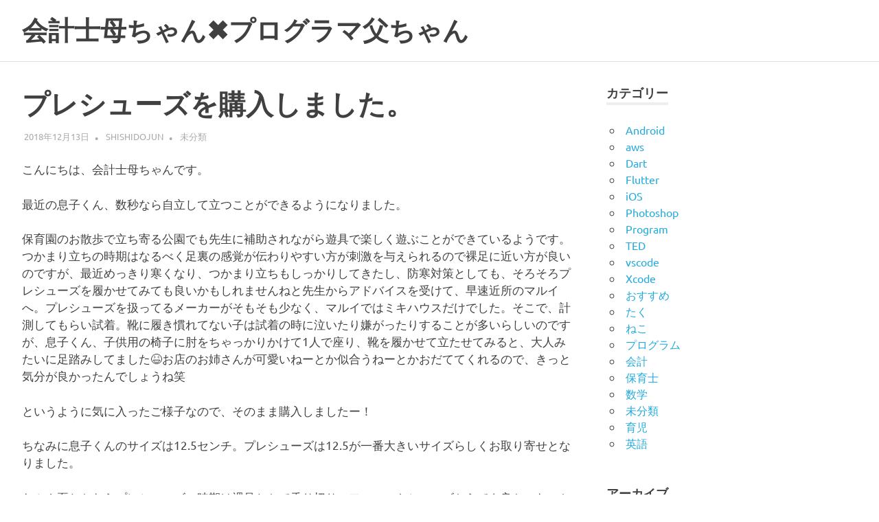

--- FILE ---
content_type: text/html; charset=UTF-8
request_url: https://blog.xhift.com/2018-12-13-142806/
body_size: 11356
content:
<!DOCTYPE html>
<html lang="ja">

<head>
<meta charset="UTF-8">
<meta name="viewport" content="width=device-width, initial-scale=1">
<link rel="profile" href="http://gmpg.org/xfn/11">
<link rel="pingback" href="https://blog.xhift.com/xmlrpc.php">

<title>プレシューズを購入しました。 &#8211; 会計士母ちゃん✖プログラマ父ちゃん</title>
<meta name='robots' content='max-image-preview:large' />
<link rel='dns-prefetch' href='//use.fontawesome.com' />
<link rel="alternate" type="application/rss+xml" title="会計士母ちゃん✖プログラマ父ちゃん &raquo; フィード" href="https://blog.xhift.com/feed/" />
<link rel="alternate" type="application/rss+xml" title="会計士母ちゃん✖プログラマ父ちゃん &raquo; コメントフィード" href="https://blog.xhift.com/comments/feed/" />
<script type="text/javascript" id="wpp-js" src="https://blog.xhift.com/wp-content/plugins/wordpress-popular-posts/assets/js/wpp.js?ver=7.3.6" data-sampling="0" data-sampling-rate="100" data-api-url="https://blog.xhift.com/wp-json/wordpress-popular-posts" data-post-id="68" data-token="5f16379a25" data-lang="0" data-debug="1"></script>
<link rel="alternate" type="application/rss+xml" title="会計士母ちゃん✖プログラマ父ちゃん &raquo; プレシューズを購入しました。 のコメントのフィード" href="https://blog.xhift.com/2018-12-13-142806/feed/" />
<link rel="alternate" title="oEmbed (JSON)" type="application/json+oembed" href="https://blog.xhift.com/wp-json/oembed/1.0/embed?url=https%3A%2F%2Fblog.xhift.com%2F2018-12-13-142806%2F" />
<link rel="alternate" title="oEmbed (XML)" type="text/xml+oembed" href="https://blog.xhift.com/wp-json/oembed/1.0/embed?url=https%3A%2F%2Fblog.xhift.com%2F2018-12-13-142806%2F&#038;format=xml" />
<style id='wp-img-auto-sizes-contain-inline-css' type='text/css'>
img:is([sizes=auto i],[sizes^="auto," i]){contain-intrinsic-size:3000px 1500px}
/*# sourceURL=wp-img-auto-sizes-contain-inline-css */
</style>
<link rel='stylesheet' id='poseidon-theme-fonts-css' href='https://blog.xhift.com/wp-content/fonts/0ba46ec3cc5eb5c1979a0f12a58e15db.css?ver=20201110' type='text/css' media='all' />
<style id='wp-emoji-styles-inline-css' type='text/css'>

	img.wp-smiley, img.emoji {
		display: inline !important;
		border: none !important;
		box-shadow: none !important;
		height: 1em !important;
		width: 1em !important;
		margin: 0 0.07em !important;
		vertical-align: -0.1em !important;
		background: none !important;
		padding: 0 !important;
	}
/*# sourceURL=wp-emoji-styles-inline-css */
</style>
<link rel='stylesheet' id='wp-block-library-css' href='https://blog.xhift.com/wp-includes/css/dist/block-library/style.min.css?ver=6.9' type='text/css' media='all' />
<style id='global-styles-inline-css' type='text/css'>
:root{--wp--preset--aspect-ratio--square: 1;--wp--preset--aspect-ratio--4-3: 4/3;--wp--preset--aspect-ratio--3-4: 3/4;--wp--preset--aspect-ratio--3-2: 3/2;--wp--preset--aspect-ratio--2-3: 2/3;--wp--preset--aspect-ratio--16-9: 16/9;--wp--preset--aspect-ratio--9-16: 9/16;--wp--preset--color--black: #000000;--wp--preset--color--cyan-bluish-gray: #abb8c3;--wp--preset--color--white: #ffffff;--wp--preset--color--pale-pink: #f78da7;--wp--preset--color--vivid-red: #cf2e2e;--wp--preset--color--luminous-vivid-orange: #ff6900;--wp--preset--color--luminous-vivid-amber: #fcb900;--wp--preset--color--light-green-cyan: #7bdcb5;--wp--preset--color--vivid-green-cyan: #00d084;--wp--preset--color--pale-cyan-blue: #8ed1fc;--wp--preset--color--vivid-cyan-blue: #0693e3;--wp--preset--color--vivid-purple: #9b51e0;--wp--preset--color--primary: #22aadd;--wp--preset--color--secondary: #0084b7;--wp--preset--color--tertiary: #005e91;--wp--preset--color--accent: #dd2e22;--wp--preset--color--highlight: #00b734;--wp--preset--color--light-gray: #eeeeee;--wp--preset--color--gray: #777777;--wp--preset--color--dark-gray: #404040;--wp--preset--gradient--vivid-cyan-blue-to-vivid-purple: linear-gradient(135deg,rgb(6,147,227) 0%,rgb(155,81,224) 100%);--wp--preset--gradient--light-green-cyan-to-vivid-green-cyan: linear-gradient(135deg,rgb(122,220,180) 0%,rgb(0,208,130) 100%);--wp--preset--gradient--luminous-vivid-amber-to-luminous-vivid-orange: linear-gradient(135deg,rgb(252,185,0) 0%,rgb(255,105,0) 100%);--wp--preset--gradient--luminous-vivid-orange-to-vivid-red: linear-gradient(135deg,rgb(255,105,0) 0%,rgb(207,46,46) 100%);--wp--preset--gradient--very-light-gray-to-cyan-bluish-gray: linear-gradient(135deg,rgb(238,238,238) 0%,rgb(169,184,195) 100%);--wp--preset--gradient--cool-to-warm-spectrum: linear-gradient(135deg,rgb(74,234,220) 0%,rgb(151,120,209) 20%,rgb(207,42,186) 40%,rgb(238,44,130) 60%,rgb(251,105,98) 80%,rgb(254,248,76) 100%);--wp--preset--gradient--blush-light-purple: linear-gradient(135deg,rgb(255,206,236) 0%,rgb(152,150,240) 100%);--wp--preset--gradient--blush-bordeaux: linear-gradient(135deg,rgb(254,205,165) 0%,rgb(254,45,45) 50%,rgb(107,0,62) 100%);--wp--preset--gradient--luminous-dusk: linear-gradient(135deg,rgb(255,203,112) 0%,rgb(199,81,192) 50%,rgb(65,88,208) 100%);--wp--preset--gradient--pale-ocean: linear-gradient(135deg,rgb(255,245,203) 0%,rgb(182,227,212) 50%,rgb(51,167,181) 100%);--wp--preset--gradient--electric-grass: linear-gradient(135deg,rgb(202,248,128) 0%,rgb(113,206,126) 100%);--wp--preset--gradient--midnight: linear-gradient(135deg,rgb(2,3,129) 0%,rgb(40,116,252) 100%);--wp--preset--font-size--small: 13px;--wp--preset--font-size--medium: 20px;--wp--preset--font-size--large: 36px;--wp--preset--font-size--x-large: 42px;--wp--preset--spacing--20: 0.44rem;--wp--preset--spacing--30: 0.67rem;--wp--preset--spacing--40: 1rem;--wp--preset--spacing--50: 1.5rem;--wp--preset--spacing--60: 2.25rem;--wp--preset--spacing--70: 3.38rem;--wp--preset--spacing--80: 5.06rem;--wp--preset--shadow--natural: 6px 6px 9px rgba(0, 0, 0, 0.2);--wp--preset--shadow--deep: 12px 12px 50px rgba(0, 0, 0, 0.4);--wp--preset--shadow--sharp: 6px 6px 0px rgba(0, 0, 0, 0.2);--wp--preset--shadow--outlined: 6px 6px 0px -3px rgb(255, 255, 255), 6px 6px rgb(0, 0, 0);--wp--preset--shadow--crisp: 6px 6px 0px rgb(0, 0, 0);}:where(.is-layout-flex){gap: 0.5em;}:where(.is-layout-grid){gap: 0.5em;}body .is-layout-flex{display: flex;}.is-layout-flex{flex-wrap: wrap;align-items: center;}.is-layout-flex > :is(*, div){margin: 0;}body .is-layout-grid{display: grid;}.is-layout-grid > :is(*, div){margin: 0;}:where(.wp-block-columns.is-layout-flex){gap: 2em;}:where(.wp-block-columns.is-layout-grid){gap: 2em;}:where(.wp-block-post-template.is-layout-flex){gap: 1.25em;}:where(.wp-block-post-template.is-layout-grid){gap: 1.25em;}.has-black-color{color: var(--wp--preset--color--black) !important;}.has-cyan-bluish-gray-color{color: var(--wp--preset--color--cyan-bluish-gray) !important;}.has-white-color{color: var(--wp--preset--color--white) !important;}.has-pale-pink-color{color: var(--wp--preset--color--pale-pink) !important;}.has-vivid-red-color{color: var(--wp--preset--color--vivid-red) !important;}.has-luminous-vivid-orange-color{color: var(--wp--preset--color--luminous-vivid-orange) !important;}.has-luminous-vivid-amber-color{color: var(--wp--preset--color--luminous-vivid-amber) !important;}.has-light-green-cyan-color{color: var(--wp--preset--color--light-green-cyan) !important;}.has-vivid-green-cyan-color{color: var(--wp--preset--color--vivid-green-cyan) !important;}.has-pale-cyan-blue-color{color: var(--wp--preset--color--pale-cyan-blue) !important;}.has-vivid-cyan-blue-color{color: var(--wp--preset--color--vivid-cyan-blue) !important;}.has-vivid-purple-color{color: var(--wp--preset--color--vivid-purple) !important;}.has-black-background-color{background-color: var(--wp--preset--color--black) !important;}.has-cyan-bluish-gray-background-color{background-color: var(--wp--preset--color--cyan-bluish-gray) !important;}.has-white-background-color{background-color: var(--wp--preset--color--white) !important;}.has-pale-pink-background-color{background-color: var(--wp--preset--color--pale-pink) !important;}.has-vivid-red-background-color{background-color: var(--wp--preset--color--vivid-red) !important;}.has-luminous-vivid-orange-background-color{background-color: var(--wp--preset--color--luminous-vivid-orange) !important;}.has-luminous-vivid-amber-background-color{background-color: var(--wp--preset--color--luminous-vivid-amber) !important;}.has-light-green-cyan-background-color{background-color: var(--wp--preset--color--light-green-cyan) !important;}.has-vivid-green-cyan-background-color{background-color: var(--wp--preset--color--vivid-green-cyan) !important;}.has-pale-cyan-blue-background-color{background-color: var(--wp--preset--color--pale-cyan-blue) !important;}.has-vivid-cyan-blue-background-color{background-color: var(--wp--preset--color--vivid-cyan-blue) !important;}.has-vivid-purple-background-color{background-color: var(--wp--preset--color--vivid-purple) !important;}.has-black-border-color{border-color: var(--wp--preset--color--black) !important;}.has-cyan-bluish-gray-border-color{border-color: var(--wp--preset--color--cyan-bluish-gray) !important;}.has-white-border-color{border-color: var(--wp--preset--color--white) !important;}.has-pale-pink-border-color{border-color: var(--wp--preset--color--pale-pink) !important;}.has-vivid-red-border-color{border-color: var(--wp--preset--color--vivid-red) !important;}.has-luminous-vivid-orange-border-color{border-color: var(--wp--preset--color--luminous-vivid-orange) !important;}.has-luminous-vivid-amber-border-color{border-color: var(--wp--preset--color--luminous-vivid-amber) !important;}.has-light-green-cyan-border-color{border-color: var(--wp--preset--color--light-green-cyan) !important;}.has-vivid-green-cyan-border-color{border-color: var(--wp--preset--color--vivid-green-cyan) !important;}.has-pale-cyan-blue-border-color{border-color: var(--wp--preset--color--pale-cyan-blue) !important;}.has-vivid-cyan-blue-border-color{border-color: var(--wp--preset--color--vivid-cyan-blue) !important;}.has-vivid-purple-border-color{border-color: var(--wp--preset--color--vivid-purple) !important;}.has-vivid-cyan-blue-to-vivid-purple-gradient-background{background: var(--wp--preset--gradient--vivid-cyan-blue-to-vivid-purple) !important;}.has-light-green-cyan-to-vivid-green-cyan-gradient-background{background: var(--wp--preset--gradient--light-green-cyan-to-vivid-green-cyan) !important;}.has-luminous-vivid-amber-to-luminous-vivid-orange-gradient-background{background: var(--wp--preset--gradient--luminous-vivid-amber-to-luminous-vivid-orange) !important;}.has-luminous-vivid-orange-to-vivid-red-gradient-background{background: var(--wp--preset--gradient--luminous-vivid-orange-to-vivid-red) !important;}.has-very-light-gray-to-cyan-bluish-gray-gradient-background{background: var(--wp--preset--gradient--very-light-gray-to-cyan-bluish-gray) !important;}.has-cool-to-warm-spectrum-gradient-background{background: var(--wp--preset--gradient--cool-to-warm-spectrum) !important;}.has-blush-light-purple-gradient-background{background: var(--wp--preset--gradient--blush-light-purple) !important;}.has-blush-bordeaux-gradient-background{background: var(--wp--preset--gradient--blush-bordeaux) !important;}.has-luminous-dusk-gradient-background{background: var(--wp--preset--gradient--luminous-dusk) !important;}.has-pale-ocean-gradient-background{background: var(--wp--preset--gradient--pale-ocean) !important;}.has-electric-grass-gradient-background{background: var(--wp--preset--gradient--electric-grass) !important;}.has-midnight-gradient-background{background: var(--wp--preset--gradient--midnight) !important;}.has-small-font-size{font-size: var(--wp--preset--font-size--small) !important;}.has-medium-font-size{font-size: var(--wp--preset--font-size--medium) !important;}.has-large-font-size{font-size: var(--wp--preset--font-size--large) !important;}.has-x-large-font-size{font-size: var(--wp--preset--font-size--x-large) !important;}
/*# sourceURL=global-styles-inline-css */
</style>

<style id='classic-theme-styles-inline-css' type='text/css'>
/*! This file is auto-generated */
.wp-block-button__link{color:#fff;background-color:#32373c;border-radius:9999px;box-shadow:none;text-decoration:none;padding:calc(.667em + 2px) calc(1.333em + 2px);font-size:1.125em}.wp-block-file__button{background:#32373c;color:#fff;text-decoration:none}
/*# sourceURL=/wp-includes/css/classic-themes.min.css */
</style>
<style id='font-awesome-svg-styles-default-inline-css' type='text/css'>
.svg-inline--fa {
  display: inline-block;
  height: 1em;
  overflow: visible;
  vertical-align: -.125em;
}
/*# sourceURL=font-awesome-svg-styles-default-inline-css */
</style>
<link rel='stylesheet' id='font-awesome-svg-styles-css' href='https://blog.xhift.com/wp-content/uploads/font-awesome/v5.15.4/css/svg-with-js.css' type='text/css' media='all' />
<style id='font-awesome-svg-styles-inline-css' type='text/css'>
   .wp-block-font-awesome-icon svg::before,
   .wp-rich-text-font-awesome-icon svg::before {content: unset;}
/*# sourceURL=font-awesome-svg-styles-inline-css */
</style>
<link rel='stylesheet' id='pz-linkcard-css-css' href='//blog.xhift.com/wp-content/uploads/pz-linkcard/style/style.min.css?ver=2.5.8.2' type='text/css' media='all' />
<link rel='stylesheet' id='toc-screen-css' href='https://blog.xhift.com/wp-content/plugins/table-of-contents-plus/screen.min.css?ver=2411.1' type='text/css' media='all' />
<style id='toc-screen-inline-css' type='text/css'>
div#toc_container {width: 50%;}
/*# sourceURL=toc-screen-inline-css */
</style>
<link rel='stylesheet' id='wordpress-popular-posts-css-css' href='https://blog.xhift.com/wp-content/plugins/wordpress-popular-posts/assets/css/wpp.css?ver=7.3.6' type='text/css' media='all' />
<link rel='stylesheet' id='poseidon-stylesheet-css' href='https://blog.xhift.com/wp-content/themes/poseidon/style.css?ver=2.4.2' type='text/css' media='all' />
<style id='poseidon-stylesheet-inline-css' type='text/css'>
.site-description, .type-post .entry-footer .entry-tags { position: absolute; clip: rect(1px, 1px, 1px, 1px); width: 1px; height: 1px; overflow: hidden; }
/*# sourceURL=poseidon-stylesheet-inline-css */
</style>
<link rel='stylesheet' id='font-awesome-official-css' href='https://use.fontawesome.com/releases/v5.15.4/css/all.css' type='text/css' media='all' integrity="sha384-DyZ88mC6Up2uqS4h/KRgHuoeGwBcD4Ng9SiP4dIRy0EXTlnuz47vAwmeGwVChigm" crossorigin="anonymous" />
<link rel='stylesheet' id='font-awesome-official-v4shim-css' href='https://use.fontawesome.com/releases/v5.15.4/css/v4-shims.css' type='text/css' media='all' integrity="sha384-Vq76wejb3QJM4nDatBa5rUOve+9gkegsjCebvV/9fvXlGWo4HCMR4cJZjjcF6Viv" crossorigin="anonymous" />
<style id='font-awesome-official-v4shim-inline-css' type='text/css'>
@font-face {
font-family: "FontAwesome";
font-display: block;
src: url("https://use.fontawesome.com/releases/v5.15.4/webfonts/fa-brands-400.eot"),
		url("https://use.fontawesome.com/releases/v5.15.4/webfonts/fa-brands-400.eot?#iefix") format("embedded-opentype"),
		url("https://use.fontawesome.com/releases/v5.15.4/webfonts/fa-brands-400.woff2") format("woff2"),
		url("https://use.fontawesome.com/releases/v5.15.4/webfonts/fa-brands-400.woff") format("woff"),
		url("https://use.fontawesome.com/releases/v5.15.4/webfonts/fa-brands-400.ttf") format("truetype"),
		url("https://use.fontawesome.com/releases/v5.15.4/webfonts/fa-brands-400.svg#fontawesome") format("svg");
}

@font-face {
font-family: "FontAwesome";
font-display: block;
src: url("https://use.fontawesome.com/releases/v5.15.4/webfonts/fa-solid-900.eot"),
		url("https://use.fontawesome.com/releases/v5.15.4/webfonts/fa-solid-900.eot?#iefix") format("embedded-opentype"),
		url("https://use.fontawesome.com/releases/v5.15.4/webfonts/fa-solid-900.woff2") format("woff2"),
		url("https://use.fontawesome.com/releases/v5.15.4/webfonts/fa-solid-900.woff") format("woff"),
		url("https://use.fontawesome.com/releases/v5.15.4/webfonts/fa-solid-900.ttf") format("truetype"),
		url("https://use.fontawesome.com/releases/v5.15.4/webfonts/fa-solid-900.svg#fontawesome") format("svg");
}

@font-face {
font-family: "FontAwesome";
font-display: block;
src: url("https://use.fontawesome.com/releases/v5.15.4/webfonts/fa-regular-400.eot"),
		url("https://use.fontawesome.com/releases/v5.15.4/webfonts/fa-regular-400.eot?#iefix") format("embedded-opentype"),
		url("https://use.fontawesome.com/releases/v5.15.4/webfonts/fa-regular-400.woff2") format("woff2"),
		url("https://use.fontawesome.com/releases/v5.15.4/webfonts/fa-regular-400.woff") format("woff"),
		url("https://use.fontawesome.com/releases/v5.15.4/webfonts/fa-regular-400.ttf") format("truetype"),
		url("https://use.fontawesome.com/releases/v5.15.4/webfonts/fa-regular-400.svg#fontawesome") format("svg");
unicode-range: U+F004-F005,U+F007,U+F017,U+F022,U+F024,U+F02E,U+F03E,U+F044,U+F057-F059,U+F06E,U+F070,U+F075,U+F07B-F07C,U+F080,U+F086,U+F089,U+F094,U+F09D,U+F0A0,U+F0A4-F0A7,U+F0C5,U+F0C7-F0C8,U+F0E0,U+F0EB,U+F0F3,U+F0F8,U+F0FE,U+F111,U+F118-F11A,U+F11C,U+F133,U+F144,U+F146,U+F14A,U+F14D-F14E,U+F150-F152,U+F15B-F15C,U+F164-F165,U+F185-F186,U+F191-F192,U+F1AD,U+F1C1-F1C9,U+F1CD,U+F1D8,U+F1E3,U+F1EA,U+F1F6,U+F1F9,U+F20A,U+F247-F249,U+F24D,U+F254-F25B,U+F25D,U+F267,U+F271-F274,U+F279,U+F28B,U+F28D,U+F2B5-F2B6,U+F2B9,U+F2BB,U+F2BD,U+F2C1-F2C2,U+F2D0,U+F2D2,U+F2DC,U+F2ED,U+F328,U+F358-F35B,U+F3A5,U+F3D1,U+F410,U+F4AD;
}
/*# sourceURL=font-awesome-official-v4shim-inline-css */
</style>
<script type="text/javascript" src="https://blog.xhift.com/wp-includes/js/jquery/jquery.min.js?ver=3.7.1" id="jquery-core-js"></script>
<script type="text/javascript" src="https://blog.xhift.com/wp-includes/js/jquery/jquery-migrate.min.js?ver=3.4.1" id="jquery-migrate-js"></script>
<script type="text/javascript" src="https://blog.xhift.com/wp-content/themes/poseidon/assets/js/svgxuse.min.js?ver=1.2.6" id="svgxuse-js"></script>
<link rel="https://api.w.org/" href="https://blog.xhift.com/wp-json/" /><link rel="alternate" title="JSON" type="application/json" href="https://blog.xhift.com/wp-json/wp/v2/posts/68" /><link rel="EditURI" type="application/rsd+xml" title="RSD" href="https://blog.xhift.com/xmlrpc.php?rsd" />
<meta name="generator" content="WordPress 6.9" />
<link rel="canonical" href="https://blog.xhift.com/2018-12-13-142806/" />
<link rel='shortlink' href='https://blog.xhift.com/?p=68' />
            <style id="wpp-loading-animation-styles">@-webkit-keyframes bgslide{from{background-position-x:0}to{background-position-x:-200%}}@keyframes bgslide{from{background-position-x:0}to{background-position-x:-200%}}.wpp-widget-block-placeholder,.wpp-shortcode-placeholder{margin:0 auto;width:60px;height:3px;background:#dd3737;background:linear-gradient(90deg,#dd3737 0%,#571313 10%,#dd3737 100%);background-size:200% auto;border-radius:3px;-webkit-animation:bgslide 1s infinite linear;animation:bgslide 1s infinite linear}</style>
            <link rel="icon" href="https://blog.xhift.com/wp-content/uploads/2024/01/bono_logo.jpg" sizes="32x32" />
<link rel="icon" href="https://blog.xhift.com/wp-content/uploads/2024/01/bono_logo.jpg" sizes="192x192" />
<link rel="apple-touch-icon" href="https://blog.xhift.com/wp-content/uploads/2024/01/bono_logo.jpg" />
<meta name="msapplication-TileImage" content="https://blog.xhift.com/wp-content/uploads/2024/01/bono_logo.jpg" />
		<style type="text/css" id="wp-custom-css">
			.entry-content > h2 {
  position: relative;
  padding: 0.25em 1em;
  border-top: solid 2px black;
  border-bottom: solid 2px black;
}
.entry-content > h2:before, .entry-content > h2:after {
  content: '';
  position: absolute;
  top: -7px;
  width: 2px;
  height: -webkit-calc(100% + 14px);
  height: calc(100% + 14px);
  background-color: black;
}
.entry-content > h2:before {
  left: 7px;
}
.entry-content > h2:after {
  right: 7px;
}

.entry-content > h3 {
  position: relative;
  padding-left: 25px;
}

.entry-content > h3:before {
  position: absolute;
  content: '';
  bottom: -3px;
  left: 0;
  width: 0;
  height: 0;
  border: none;
  border-left: solid 15px transparent;
  border-bottom: solid 15px rgb(119, 195, 223);
}
.entry-content > h3:after {
  position: absolute;
  content: '';
  bottom: -3px;
  left: 10px;
  width: 100%;
  border-bottom: solid 3px rgb(119, 195, 223);
}		</style>
		</head>

<body class="wp-singular post-template-default single single-post postid-68 single-format-standard wp-embed-responsive wp-theme-poseidon">

	
	<div id="page" class="hfeed site">

		<a class="skip-link screen-reader-text" href="#content">コンテンツへスキップ</a>

		
		
		<header id="masthead" class="site-header clearfix" role="banner">

			<div class="header-main container clearfix">

				<div id="logo" class="site-branding clearfix">

										
			<p class="site-title"><a href="https://blog.xhift.com/" rel="home">会計士母ちゃん✖プログラマ父ちゃん</a></p>

								
				</div><!-- .site-branding -->

				


			</div><!-- .header-main -->

		</header><!-- #masthead -->

		
		
		
		
		<div id="content" class="site-content container clearfix">

	<section id="primary" class="content-area">
		<main id="main" class="site-main" role="main">

		
<article id="post-68" class="post-68 post type-post status-publish format-standard hentry category-uncategorized">

	
	<header class="entry-header">

		<h1 class="entry-title">プレシューズを購入しました。</h1>
		<div class="entry-meta"><span class="meta-date"><a href="https://blog.xhift.com/2018-12-13-142806/" title="2:28 PM" rel="bookmark"><time class="entry-date published updated" datetime="2018-12-13T14:28:06+09:00">2018年12月13日</time></a></span><span class="meta-author"> <span class="author vcard"><a class="url fn n" href="https://blog.xhift.com/author/jun/" title="shishidojun のすべての投稿を表示" rel="author">shishidojun</a></span></span><span class="meta-category"> <a href="https://blog.xhift.com/category/uncategorized/" rel="category tag">未分類</a></span></div>
	</header><!-- .entry-header -->

	<div class="entry-content clearfix">

		<p>こんにちは、会計士母ちゃんです。</p>
<p>最近の息子くん、数秒なら自立して立つことができるようになりました。</p>
<p>保育園のお散歩で立ち寄る公園でも先生に補助されながら遊具で楽しく遊ぶことができているようです。つかまり立ちの時期はなるべく足裏の感覚が伝わりやすい方が刺激を与えられるので裸足に近い方が良いのですが、最近めっきり寒くなり、つかまり立ちもしっかりしてきたし、防寒対策としても、そろそろプレシューズを履かせてみても良いかもしれませんねと先生からアドバイスを受けて、早速近所のマルイへ。プレシューズを扱ってるメーカーがそもそも少なく、マルイではミキハウスだけでした。そこで、計測してもらい試着。靴に履き慣れてない子は試着の時に泣いたり嫌がったりすることが多いらしいのですが、息子くん、子供用の椅子に肘をちゃっかりかけて1人で座り、靴を履かせて立たせてみると、大人みたいに足踏みしてました😆お店のお姉さんが可愛いねーとか似合うねーとかおだててくれるので、きっと気分が良かったんでしょうね笑</p>
<p>というように気に入ったご様子なので、そのまま購入しましたー！</p>
<p>ちなみに息子くんのサイズは12.5センチ。プレシューズは12.5が一番大きいサイズらしくお取り寄せとなりました。</p>
<p>たぶん夏とかならプレシューズの時期は裸足とかで乗り切り、ファーストシューズからでも良かったのかもですが、靴は子供の成長を支える大切なアイテムなので、成長に一番合っているものをと思うので、サイズがあって良かったです。</p>
<p>3日後には届いて、早速家でも履かせてみました。履いてすぐは何これ？って感じですが、しばらくすると履いてるのを忘れていつものように遊んでました。</p>
<p>そんな状況を保育園の先生にお伝えしたところ、来週から保育園のお散歩でも履かせてみましょうということになりました。</p>
<p>靴下の滑り止めより効く滑り止めもついてるので、公園のすべり台とかもっと楽しめるようになると良いね😊と期待しています。</p>
<p>ま、あと1ヶ月後には歩き出しそうな雰囲気もあるので、すぐにファーストシューズにステップアップかもですが、、、</p>
<p><span itemscope="" itemtype="http://schema.org/Photograph"><img decoding="async" src="https://cdn-ak.f.st-hatena.com/images/fotolife/j/jun_xhift/20181213/20181213142651.jpg" alt="f:id:jun_xhift:20181213142651j:plain" title="f:id:jun_xhift:20181213142651j:plain" class="hatena-fotolife" itemprop="image"></span></p>
<p><span itemscope="" itemtype="http://schema.org/Photograph"><img decoding="async" src="https://cdn-ak.f.st-hatena.com/images/fotolife/j/jun_xhift/20181213/20181213142741.jpg" alt="f:id:jun_xhift:20181213142741j:plain" title="f:id:jun_xhift:20181213142741j:plain" class="hatena-fotolife" itemprop="image"></span></p>

		
	</div><!-- .entry-content -->

	<footer class="entry-footer">

						
	<nav class="navigation post-navigation" aria-label="投稿">
		<h2 class="screen-reader-text">投稿ナビゲーション</h2>
		<div class="nav-links"><div class="nav-previous"><a href="https://blog.xhift.com/2018-12-12-235654/" rel="prev"><span class="screen-reader-text">前の記事:</span>実技試験を受けてきました！</a></div><div class="nav-next"><a href="https://blog.xhift.com/2018-12-15-084211/" rel="next"><span class="screen-reader-text">次の記事:</span>クリスマスマーケットに行ってきました🎄</a></div></div>
	</nav>
	</footer><!-- .entry-footer -->

</article>

<div id="comments" class="comments-area">

	
	
	
		<div id="respond" class="comment-respond">
		<h3 id="reply-title" class="comment-reply-title"><span>返信を残す</span> <small><a rel="nofollow" id="cancel-comment-reply-link" href="/2018-12-13-142806/#respond" style="display:none;">コメントをキャンセル</a></small></h3><form action="https://blog.xhift.com/wp-comments-post.php" method="post" id="commentform" class="comment-form"><p class="comment-notes"><span id="email-notes">メールアドレスが公開されることはありません。</span> <span class="required-field-message"><span class="required">※</span> が付いている欄は必須項目です</span></p><p class="comment-form-comment"><label for="comment">コメント <span class="required">※</span></label> <textarea id="comment" name="comment" cols="45" rows="8" maxlength="65525" required></textarea></p><p class="comment-form-author"><label for="author">名前 <span class="required">※</span></label> <input id="author" name="author" type="text" value="" size="30" maxlength="245" autocomplete="name" required /></p>
<p class="comment-form-email"><label for="email">メール <span class="required">※</span></label> <input id="email" name="email" type="email" value="" size="30" maxlength="100" aria-describedby="email-notes" autocomplete="email" required /></p>
<p class="comment-form-url"><label for="url">サイト</label> <input id="url" name="url" type="url" value="" size="30" maxlength="200" autocomplete="url" /></p>
<p class="comment-form-cookies-consent"><input id="wp-comment-cookies-consent" name="wp-comment-cookies-consent" type="checkbox" value="yes" /> <label for="wp-comment-cookies-consent">次回のコメントで使用するためブラウザーに自分の名前、メールアドレス、サイトを保存する。</label></p>
<p class="form-submit"><input name="submit" type="submit" id="submit" class="submit" value="コメントを送信" /> <input type='hidden' name='comment_post_ID' value='68' id='comment_post_ID' />
<input type='hidden' name='comment_parent' id='comment_parent' value='0' />
</p></form>	</div><!-- #respond -->
	
</div><!-- #comments -->

		</main><!-- #main -->
	</section><!-- #primary -->

	
	<section id="secondary" class="sidebar widget-area clearfix" role="complementary">

		<aside id="categories-2" class="widget widget_categories clearfix"><div class="widget-header"><h3 class="widget-title">カテゴリー</h3></div>
			<ul>
					<li class="cat-item cat-item-16"><a href="https://blog.xhift.com/category/android/">Android</a>
</li>
	<li class="cat-item cat-item-21"><a href="https://blog.xhift.com/category/aws/">aws</a>
</li>
	<li class="cat-item cat-item-12"><a href="https://blog.xhift.com/category/dart/">Dart</a>
</li>
	<li class="cat-item cat-item-13"><a href="https://blog.xhift.com/category/flutter/">Flutter</a>
</li>
	<li class="cat-item cat-item-14"><a href="https://blog.xhift.com/category/ios/">iOS</a>
</li>
	<li class="cat-item cat-item-8"><a href="https://blog.xhift.com/category/photoshop/">Photoshop</a>
</li>
	<li class="cat-item cat-item-17"><a href="https://blog.xhift.com/category/program/">Program</a>
</li>
	<li class="cat-item cat-item-4"><a href="https://blog.xhift.com/category/ted/">TED</a>
</li>
	<li class="cat-item cat-item-10"><a href="https://blog.xhift.com/category/vscode/">vscode</a>
</li>
	<li class="cat-item cat-item-15"><a href="https://blog.xhift.com/category/xcode/">Xcode</a>
</li>
	<li class="cat-item cat-item-19"><a href="https://blog.xhift.com/category/%e3%81%8a%e3%81%99%e3%81%99%e3%82%81/">おすすめ</a>
</li>
	<li class="cat-item cat-item-3"><a href="https://blog.xhift.com/category/%e3%81%9f%e3%81%8f/">たく</a>
</li>
	<li class="cat-item cat-item-9"><a href="https://blog.xhift.com/category/%e3%81%ad%e3%81%93/">ねこ</a>
</li>
	<li class="cat-item cat-item-11"><a href="https://blog.xhift.com/category/%e3%83%97%e3%83%ad%e3%82%b0%e3%83%a9%e3%83%a0/">プログラム</a>
</li>
	<li class="cat-item cat-item-7"><a href="https://blog.xhift.com/category/%e4%bc%9a%e8%a8%88/">会計</a>
</li>
	<li class="cat-item cat-item-6"><a href="https://blog.xhift.com/category/%e4%bf%9d%e8%82%b2%e5%a3%ab/">保育士</a>
</li>
	<li class="cat-item cat-item-20"><a href="https://blog.xhift.com/category/%e6%95%b0%e5%ad%a6/">数学</a>
</li>
	<li class="cat-item cat-item-1"><a href="https://blog.xhift.com/category/uncategorized/">未分類</a>
</li>
	<li class="cat-item cat-item-2"><a href="https://blog.xhift.com/category/%e8%82%b2%e5%85%90/">育児</a>
</li>
	<li class="cat-item cat-item-5"><a href="https://blog.xhift.com/category/%e8%8b%b1%e8%aa%9e/">英語</a>
</li>
			</ul>

			</aside><aside id="archives-2" class="widget widget_archive clearfix"><div class="widget-header"><h3 class="widget-title">アーカイブ</h3></div>
			<ul>
					<li><a href='https://blog.xhift.com/2025/02/'>2025年2月</a></li>
	<li><a href='https://blog.xhift.com/2024/02/'>2024年2月</a></li>
	<li><a href='https://blog.xhift.com/2024/01/'>2024年1月</a></li>
	<li><a href='https://blog.xhift.com/2022/11/'>2022年11月</a></li>
	<li><a href='https://blog.xhift.com/2021/12/'>2021年12月</a></li>
	<li><a href='https://blog.xhift.com/2021/09/'>2021年9月</a></li>
	<li><a href='https://blog.xhift.com/2021/07/'>2021年7月</a></li>
	<li><a href='https://blog.xhift.com/2021/04/'>2021年4月</a></li>
	<li><a href='https://blog.xhift.com/2021/03/'>2021年3月</a></li>
	<li><a href='https://blog.xhift.com/2021/02/'>2021年2月</a></li>
	<li><a href='https://blog.xhift.com/2020/11/'>2020年11月</a></li>
	<li><a href='https://blog.xhift.com/2020/10/'>2020年10月</a></li>
	<li><a href='https://blog.xhift.com/2020/09/'>2020年9月</a></li>
	<li><a href='https://blog.xhift.com/2020/08/'>2020年8月</a></li>
	<li><a href='https://blog.xhift.com/2020/04/'>2020年4月</a></li>
	<li><a href='https://blog.xhift.com/2020/01/'>2020年1月</a></li>
	<li><a href='https://blog.xhift.com/2019/12/'>2019年12月</a></li>
	<li><a href='https://blog.xhift.com/2019/10/'>2019年10月</a></li>
	<li><a href='https://blog.xhift.com/2019/09/'>2019年9月</a></li>
	<li><a href='https://blog.xhift.com/2019/08/'>2019年8月</a></li>
	<li><a href='https://blog.xhift.com/2019/07/'>2019年7月</a></li>
	<li><a href='https://blog.xhift.com/2019/06/'>2019年6月</a></li>
	<li><a href='https://blog.xhift.com/2019/05/'>2019年5月</a></li>
	<li><a href='https://blog.xhift.com/2019/02/'>2019年2月</a></li>
	<li><a href='https://blog.xhift.com/2019/01/'>2019年1月</a></li>
	<li><a href='https://blog.xhift.com/2018/12/'>2018年12月</a></li>
	<li><a href='https://blog.xhift.com/2018/11/'>2018年11月</a></li>
	<li><a href='https://blog.xhift.com/2018/10/'>2018年10月</a></li>
	<li><a href='https://blog.xhift.com/2018/09/'>2018年9月</a></li>
	<li><a href='https://blog.xhift.com/2018/08/'>2018年8月</a></li>
	<li><a href='https://blog.xhift.com/2018/06/'>2018年6月</a></li>
	<li><a href='https://blog.xhift.com/2018/05/'>2018年5月</a></li>
	<li><a href='https://blog.xhift.com/2018/04/'>2018年4月</a></li>
	<li><a href='https://blog.xhift.com/2018/03/'>2018年3月</a></li>
	<li><a href='https://blog.xhift.com/2018/02/'>2018年2月</a></li>
	<li><a href='https://blog.xhift.com/2018/01/'>2018年1月</a></li>
			</ul>

			</aside>
	</section><!-- #secondary -->



	</div><!-- #content -->

	
	<div id="footer" class="footer-wrap">

		<footer id="colophon" class="site-footer container clearfix" role="contentinfo">

			
			<div id="footer-text" class="site-info">
				
	<span class="credit-link">
		WordPress Theme: Poseidon by ThemeZee.	</span>

				</div><!-- .site-info -->

		</footer><!-- #colophon -->

	</div>

</div><!-- #page -->

<script type="speculationrules">
{"prefetch":[{"source":"document","where":{"and":[{"href_matches":"/*"},{"not":{"href_matches":["/wp-*.php","/wp-admin/*","/wp-content/uploads/*","/wp-content/*","/wp-content/plugins/*","/wp-content/themes/poseidon/*","/*\\?(.+)"]}},{"not":{"selector_matches":"a[rel~=\"nofollow\"]"}},{"not":{"selector_matches":".no-prefetch, .no-prefetch a"}}]},"eagerness":"conservative"}]}
</script>
<script type="text/javascript" id="pz-lkc-click-js-extra">
/* <![CDATA[ */
var pz_lkc_ajax = {"ajax_url":"https://blog.xhift.com/wp-admin/admin-ajax.php","nonce":"f486ad875f"};
//# sourceURL=pz-lkc-click-js-extra
/* ]]> */
</script>
<script type="text/javascript" src="https://blog.xhift.com/wp-content/plugins/pz-linkcard/js/click-counter.js?ver=2.5.8" id="pz-lkc-click-js"></script>
<script type="text/javascript" id="toc-front-js-extra">
/* <![CDATA[ */
var tocplus = {"smooth_scroll":"1","visibility_show":"show","visibility_hide":"hide","width":"50%"};
//# sourceURL=toc-front-js-extra
/* ]]> */
</script>
<script type="text/javascript" src="https://blog.xhift.com/wp-content/plugins/table-of-contents-plus/front.min.js?ver=2411.1" id="toc-front-js"></script>
<script type="text/javascript" src="https://blog.xhift.com/wp-includes/js/comment-reply.min.js?ver=6.9" id="comment-reply-js" async="async" data-wp-strategy="async" fetchpriority="low"></script>
<script id="wp-emoji-settings" type="application/json">
{"baseUrl":"https://s.w.org/images/core/emoji/17.0.2/72x72/","ext":".png","svgUrl":"https://s.w.org/images/core/emoji/17.0.2/svg/","svgExt":".svg","source":{"concatemoji":"https://blog.xhift.com/wp-includes/js/wp-emoji-release.min.js?ver=6.9"}}
</script>
<script type="module">
/* <![CDATA[ */
/*! This file is auto-generated */
const a=JSON.parse(document.getElementById("wp-emoji-settings").textContent),o=(window._wpemojiSettings=a,"wpEmojiSettingsSupports"),s=["flag","emoji"];function i(e){try{var t={supportTests:e,timestamp:(new Date).valueOf()};sessionStorage.setItem(o,JSON.stringify(t))}catch(e){}}function c(e,t,n){e.clearRect(0,0,e.canvas.width,e.canvas.height),e.fillText(t,0,0);t=new Uint32Array(e.getImageData(0,0,e.canvas.width,e.canvas.height).data);e.clearRect(0,0,e.canvas.width,e.canvas.height),e.fillText(n,0,0);const a=new Uint32Array(e.getImageData(0,0,e.canvas.width,e.canvas.height).data);return t.every((e,t)=>e===a[t])}function p(e,t){e.clearRect(0,0,e.canvas.width,e.canvas.height),e.fillText(t,0,0);var n=e.getImageData(16,16,1,1);for(let e=0;e<n.data.length;e++)if(0!==n.data[e])return!1;return!0}function u(e,t,n,a){switch(t){case"flag":return n(e,"\ud83c\udff3\ufe0f\u200d\u26a7\ufe0f","\ud83c\udff3\ufe0f\u200b\u26a7\ufe0f")?!1:!n(e,"\ud83c\udde8\ud83c\uddf6","\ud83c\udde8\u200b\ud83c\uddf6")&&!n(e,"\ud83c\udff4\udb40\udc67\udb40\udc62\udb40\udc65\udb40\udc6e\udb40\udc67\udb40\udc7f","\ud83c\udff4\u200b\udb40\udc67\u200b\udb40\udc62\u200b\udb40\udc65\u200b\udb40\udc6e\u200b\udb40\udc67\u200b\udb40\udc7f");case"emoji":return!a(e,"\ud83e\u1fac8")}return!1}function f(e,t,n,a){let r;const o=(r="undefined"!=typeof WorkerGlobalScope&&self instanceof WorkerGlobalScope?new OffscreenCanvas(300,150):document.createElement("canvas")).getContext("2d",{willReadFrequently:!0}),s=(o.textBaseline="top",o.font="600 32px Arial",{});return e.forEach(e=>{s[e]=t(o,e,n,a)}),s}function r(e){var t=document.createElement("script");t.src=e,t.defer=!0,document.head.appendChild(t)}a.supports={everything:!0,everythingExceptFlag:!0},new Promise(t=>{let n=function(){try{var e=JSON.parse(sessionStorage.getItem(o));if("object"==typeof e&&"number"==typeof e.timestamp&&(new Date).valueOf()<e.timestamp+604800&&"object"==typeof e.supportTests)return e.supportTests}catch(e){}return null}();if(!n){if("undefined"!=typeof Worker&&"undefined"!=typeof OffscreenCanvas&&"undefined"!=typeof URL&&URL.createObjectURL&&"undefined"!=typeof Blob)try{var e="postMessage("+f.toString()+"("+[JSON.stringify(s),u.toString(),c.toString(),p.toString()].join(",")+"));",a=new Blob([e],{type:"text/javascript"});const r=new Worker(URL.createObjectURL(a),{name:"wpTestEmojiSupports"});return void(r.onmessage=e=>{i(n=e.data),r.terminate(),t(n)})}catch(e){}i(n=f(s,u,c,p))}t(n)}).then(e=>{for(const n in e)a.supports[n]=e[n],a.supports.everything=a.supports.everything&&a.supports[n],"flag"!==n&&(a.supports.everythingExceptFlag=a.supports.everythingExceptFlag&&a.supports[n]);var t;a.supports.everythingExceptFlag=a.supports.everythingExceptFlag&&!a.supports.flag,a.supports.everything||((t=a.source||{}).concatemoji?r(t.concatemoji):t.wpemoji&&t.twemoji&&(r(t.twemoji),r(t.wpemoji)))});
//# sourceURL=https://blog.xhift.com/wp-includes/js/wp-emoji-loader.min.js
/* ]]> */
</script>

</body>
</html>
